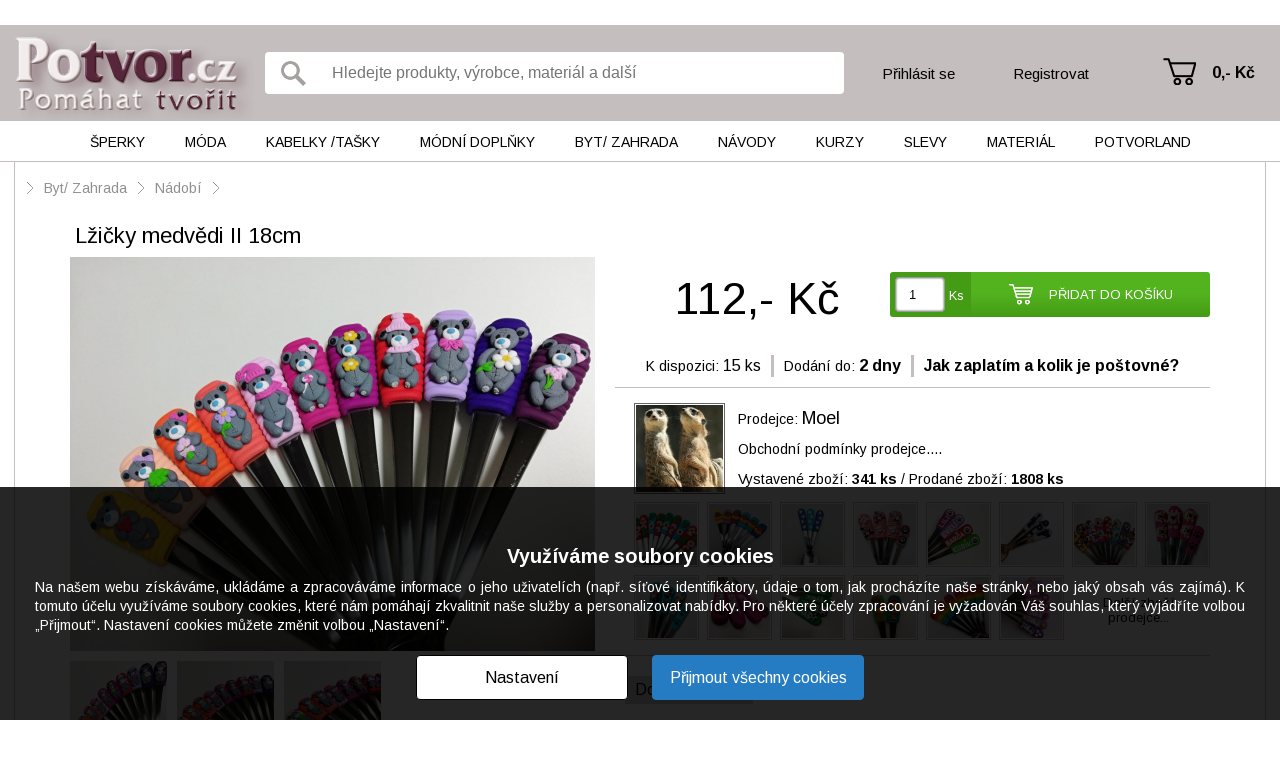

--- FILE ---
content_type: text/html; charset=UTF-8
request_url: https://potvor.cz/obchod/lzicky-medvedi-ii-18cm-28524566.html
body_size: 8699
content:
<!DOCTYPE html>
<html lang="cs">
<head>
        <script>var dataLayer = [];</script>
            <meta http-equiv="Content-Type" content="text/html; charset=utf-8" />
        <title>Lžičky medvědi II 18cm – Potvor - pomáhat tvořit</title>
    <meta name="author" content="" />
    <meta name="keywords" content="potvor,pomáhat,tvořit,lžičky,medvědi,18cm,nerez,lžička,ozdobená,fimo" />
    <meta name="description" content="Nerez lžička 18 cm ozdobená fimo motivem. Doporučuji pouze jemné ruční mytí." />
    <meta name="robots" content="all" />
    <link href='https://fonts.googleapis.com/css?family=PT+Sans:400,700,400italic,700italic&amp;subset=latin,latin-ext' rel='stylesheet' type='text/css'>
    <link rel="shortcut icon" href="/images/favicon.ico" />
                <meta property="og:image" content="https://potvor.cz/files/products/I/M/G/IMG-20230216-203153.jpg?position-x=133&position-y=0&position-width=900&position-height=900"/>
        <link href='https://fonts.googleapis.com/css?family=Arimo:400,400italic,700,700italic' rel='stylesheet' type='text/css'>

                    <script src="/plugins/cookie-approve/cookie-approve-default.js?t=1729247098" type="text/javascript"></script>
                                <link href="/classes/web-speed.php.reset.css?t=1363095177" rel="stylesheet" type="text/css" />
                                <link href="/classes/web-speed.php.uniweb.css?t=1732096952" rel="stylesheet" type="text/css" />
                                <link href="/classes/web-speed.php.cookie.css?t=1729247098" rel="stylesheet" type="text/css" />
                                <link href="/classes/web-speed.php.userdata.css?t=1363095195" rel="stylesheet" type="text/css" />
                <!-- Facebook Pixel Code -->
    <script>
    !function(f,b,e,v,n,t,s){if(f.fbq)return;n=f.fbq=function(){n.callMethod?
    n.callMethod.apply(n,arguments):n.queue.push(arguments)};if(!f._fbq)f._fbq=n;
    n.push=n;n.loaded=!0;n.version='2.0';n.queue=[];t=b.createElement(e);t.async=!0;
    t.src=v;s=b.getElementsByTagName(e)[0];s.parentNode.insertBefore(t,s)}(window,
    document,'script','https://connect.facebook.net/en_US/fbevents.js');
    fbq('init', '473769362806529'); // Insert your pixel ID here.
    fbq('track', 'PageView');
    </script>
    <noscript><img height="1" width="1" style="display:none"
    src="https://www.facebook.com/tr?id=473769362806529&ev=PageView&noscript=1"
    /></noscript>
    <!-- DO NOT MODIFY -->
    <!-- End Facebook Pixel Code -->

</head>
<body class="IsChrome Site-17 ">
        <!-- Google Tag Manager -->
        <noscript><iframe data-data-src="//www.googletagmanager.com/ns.html?id=GTM-5JD63BRP" src="/skin/default/img/empty.gif" data-src="//www.googletagmanager.com/ns.html?id=GTM-5JD63BRP" src="/skin/default/img/empty.gif"
        height="0" width="0"></iframe></noscript>
        <script>(function(w,d,s,l,i){w[l]=w[l]||[];w[l].push({'gtm.start':
        new Date().getTime(),event:'gtm.js'});var f=d.getElementsByTagName(s)[0],
        j=d.createElement(s),dl=l!='dataLayer'?'&l='+l:'';j.async=true;j.src=
                        '//www.googletagmanager.com/gtm.js?id='+i+dl;f.parentNode.insertBefore(j,f);
        })(window,document,'script','dataLayer','GTM-5JD63BRP');</script>
        <!-- End Google Tag Manager -->
        



<div class="MyMenu">
</div>


<div class="Header">
	<div class="wrapper">
        <a class="Logo" href="/" title="Potvor.cz - Pomáhat tvořit"><span>Potvor.cz - Pomáhat tvořit</span></a>
        <div class="container">
            <form class="SearchForm" action="/potvor/">
    <input type="submit" value="" title="Vyhledat">
    <input type="text" placeholder="Hledejte produkty, výrobce, materiál a další" title="Hledejte produkty, výrobce, materiál a další" value="" name="search">
</form>
            <div class="Login">
            <a class="prihlasit" href="/prodejci/prihlasit/">Přihlásit se</a>
        <a class="registrovat" href="/prodejci/registrovat/">Registrovat</a>
    </div>
            <div class="Nakupni_kosik" data-jquery="nakupni_kosik">
    <a href="/kosik/" title="Přejít na košík" class="">
                    0,-&nbsp;Kč            </a>
</div>
        </div>
	</div>
</div>

<div class="Menu">
	<div class="wrapper">
        <ul class="cm_1">
                   <li class="cm_1  ">
            <a href="/obchod/sperky-4/" class="cm_1 ">Šperky</a>
                                        <ul class="cm_2">
                                                                                        <li class="cm_2 ">
                            <a href="/obchod/sperky-4/souprava-sperku-15/" class="">Souprava šperků</a>
                        </li>
                                                                    <li class="cm_2 ">
                            <a href="/obchod/sperky-4/nahrdelnik-21/" class="">Náhrdelník </a>
                        </li>
                                                                    <li class="cm_2 ">
                            <a href="/obchod/sperky-4/privesek-bez-retizku-350/" class="">Přívěsek bez řetízku</a>
                        </li>
                                                                    <li class="cm_2 ">
                            <a href="/obchod/sperky-4/nausnice-23/" class="">Náušnice</a>
                        </li>
                                                                    <li class="cm_2 ">
                            <a href="/obchod/sperky-4/naramek-22/" class="">Náramek</a>
                        </li>
                                                                    <li class="cm_2 ">
                            <a href="/obchod/sperky-4/nakotnik-72/" class="">Nákotník</a>
                        </li>
                                                                    <li class="cm_2 ">
                            <a href="/obchod/sperky-4/prsten-29/" class="">Prsten</a>
                        </li>
                                                                    <li class="cm_2 ">
                            <a href="/obchod/sperky-4/broz-5/" class="">Brož</a>
                        </li>
                                                                    <li class="cm_2 ">
                            <a href="/obchod/sperky-4/placky-vseho-druhu-351/" class="">Placky všeho druhu</a>
                        </li>
                                                                    <li class="cm_2 ">
                            <a href="/obchod/sperky-4/ozdoba-do-vlasu-56/" class="">Ozdoba do vlasů</a>
                        </li>
                                                                    <li class="cm_2 ">
                            <a href="/obchod/sperky-4/gumicka-sponka-celenka-broz-do-99-352/" class="">Gumička, sponka, čelenka, brož do 99,-</a>
                        </li>
                                                                    <li class="cm_2 ">
                            <a href="/obchod/sperky-4/privesek-na-klice-kabelku-mobil-321/" class="">Přívěsek na klíče, kabelku, mobil</a>
                        </li>
                                                                    <li class="cm_2 ">
                            <a href="/obchod/sperky-4/zrcatko-hacek-na-kabelku-pouzdro-na-vizitky-lekovka-331/" class="">Zrcátko, háček na kabelku, pouzdro na vizitky, lékovka</a>
                        </li>
                                                                    <li class="cm_2 ">
                            <a href="/obchod/sperky-4/manzetove-knoflicky-placatka-320/" class="">Manžetové knoflíčky, placatka</a>
                        </li>
                                                                    <li class="cm_2 ">
                            <a href="/obchod/sperky-4/hodinky-306/" class="">Hodinky</a>
                        </li>
                                                                    <li class="cm_2 ">
                            <a href="/obchod/sperky-4/ruzenec-319/" class="">Růženec</a>
                        </li>
                                                                    <li class="cm_2 ">
                            <a href="/obchod/sperky-4/orgonit-kyvadlo-27/" class="">Orgonit, kyvadlo</a>
                        </li>
                                                                    <li class="cm_2 ">
                            <a href="/obchod/sperky-4/kovova-zalozka-do-knihy-322/" class="">Kovová záložka do knihy</a>
                        </li>
                                    </ul>
                    </li>
                   <li class="cm_1  ">
            <a href="/obchod/moda-3/" class="cm_1 ">Móda</a>
                                        <ul class="cm_2">
                                                                                        <li class="cm_2 ">
                            <a href="/obchod/moda-3/saty-jaro-leto-kratky-rukav-31/" class="">Šaty JARO/LÉTO - KRÁTKÝ RUKÁV</a>
                        </li>
                                                                    <li class="cm_2 ">
                            <a href="/obchod/moda-3/saty-podzim-zima-dlouhy-rukav-345/" class="">Šaty PODZIM/ZIMA - DLOUHÝ RUKÁV</a>
                        </li>
                                                                    <li class="cm_2 ">
                            <a href="/obchod/moda-3/sukne-315/" class="">Sukně</a>
                        </li>
                                                                    <li class="cm_2 ">
                            <a href="/obchod/moda-3/tricko-halenka-tunika-top-kratky-rukav-34/" class="">Tričko, halenka, tunika, top - KRÁTKÝ RUKÁV</a>
                        </li>
                                                                    <li class="cm_2 ">
                            <a href="/obchod/moda-3/tricko-halenka-tunika-bolerko-dlouhy-rukav-10/" class="">Tričko, halenka, tunika, bolerko - DLOUHÝ RUKÁV</a>
                        </li>
                                                                    <li class="cm_2 ">
                            <a href="/obchod/moda-3/mikina-svetrik-vesta-70/" class="">Mikina, svetřík, vesta</a>
                        </li>
                                                                    <li class="cm_2 ">
                            <a href="/obchod/moda-3/obleceni-pro-dospele-pletene-hackovane-392/" class="">Oblečení pro dospělé - PLETENÉ/HÁČKOVANÉ</a>
                        </li>
                                                                    <li class="cm_2 ">
                            <a href="/obchod/moda-3/kabatek-bunda-kardigan-blejzr-sako-ponco-12/" class="">Kabátek, bunda, kardigan, blejzr, sako, pončo</a>
                        </li>
                                                                    <li class="cm_2 ">
                            <a href="/obchod/moda-3/kalhoty-teplaky-leginy-kamase-14/" class="">Kalhoty, tepláky, legíny, kamaše</a>
                        </li>
                                                                    <li class="cm_2 ">
                            <a href="/obchod/moda-3/spodni-pradlo-plavky-391/" class="">Spodní prádlo, plavky</a>
                        </li>
                                                                    <li class="cm_2 ">
                            <a href="/obchod/moda-3/pyzamo-nocni-kosile-maska-na-spani-91/" class="">Pyžamo, noční košile, maska na spaní</a>
                        </li>
                                                                    <li class="cm_2 ">
                            <a href="/obchod/moda-3/obleceni-pro-deti-od-3-let-83/" class="">Oblečení PRO DĚTI OD 3 LET</a>
                        </li>
                                                                    <li class="cm_2 ">
                            <a href="/obchod/moda-3/obleceni-pro-deti-do-3-let-333/" class="">Oblečení PRO DĚTI DO 3 LET</a>
                        </li>
                                                                    <li class="cm_2 ">
                            <a href="/obchod/moda-3/panske-obleceni-312/" class="">Pánské oblečení</a>
                        </li>
                                                                    <li class="cm_2 ">
                            <a href="/obchod/moda-3/obuv-tkanicky-do-bot-57/" class="">Obuv, tkaničky do bot</a>
                        </li>
                                    </ul>
                    </li>
                   <li class="cm_1  ">
            <a href="/obchod/kabelky-tasky-298/" class="cm_1 ">Kabelky  /tašky</a>
                                        <ul class="cm_2">
                                                                                        <li class="cm_2 ">
                            <a href="/obchod/kabelky-tasky-298/kabelka-a-taska-nad-500-13/" class="">Kabelka a taška nad 500,-</a>
                        </li>
                                                                    <li class="cm_2 ">
                            <a href="/obchod/kabelky-tasky-298/kabelka-taska-batoh-do-500-363/" class="">Kabelka, taška, batoh do 500,-</a>
                        </li>
                                                                    <li class="cm_2 ">
                            <a href="/obchod/kabelky-tasky-298/batoh-78/" class="">Batoh</a>
                        </li>
                                                                    <li class="cm_2 ">
                            <a href="/obchod/kabelky-tasky-298/ledvinka-305/" class="">Ledvinka</a>
                        </li>
                                                                    <li class="cm_2 ">
                            <a href="/obchod/kabelky-tasky-298/kosmeticka-tasticka-kapsicka-etue-klicenka-80/" class="">Kosmetická taštička, kapsička, etue, klíčenka</a>
                        </li>
                                                                    <li class="cm_2 ">
                            <a href="/obchod/kabelky-tasky-298/penezenka-dokladovka-76/" class="">Peněženka, dokladovka</a>
                        </li>
                                                                    <li class="cm_2 ">
                            <a href="/obchod/kabelky-tasky-298/obal-na-bryle-334/" class="">Obal na brýle</a>
                        </li>
                                                                    <li class="cm_2 ">
                            <a href="/obchod/kabelky-tasky-298/obal-na-mobil-tablet-ctecku-79/" class="">Obal na mobil, tablet, čtečku</a>
                        </li>
                                                                    <li class="cm_2 ">
                            <a href="/obchod/kabelky-tasky-298/obal-na-knihu-zalozka-347/" class="">Obal na knihu, záložka</a>
                        </li>
                                                                    <li class="cm_2 ">
                            <a href="/obchod/kabelky-tasky-298/diar-denik-zapisnik-blok-348/" class="">Diář, deník, zápisník, blok</a>
                        </li>
                                                                    <li class="cm_2 ">
                            <a href="/obchod/kabelky-tasky-298/plenkovnik-prebalovaci-podlozka-obal-na-ockovaci-prukaz-346/" class="">Plenkovník, přebalovací podložka, obal na očkovací průkaz</a>
                        </li>
                                    </ul>
                    </li>
                   <li class="cm_1  ">
            <a href="/obchod/modni-doplnky-36/" class="cm_1 ">Módní doplňky </a>
                                        <ul class="cm_2">
                                                                                        <li class="cm_2 ">
                            <a href="/obchod/modni-doplnky-36/pokryvka-hlavy-cepice-souprava-damska-panska-65/" class="">Pokrývka hlavy, čepice, souprava - dámská/pánská</a>
                        </li>
                                                                    <li class="cm_2 ">
                            <a href="/obchod/modni-doplnky-36/celenka-damska-panska-307/" class="">Čelenka - dámská/pánská</a>
                        </li>
                                                                    <li class="cm_2 ">
                            <a href="/obchod/modni-doplnky-36/satek-sal-nakrcnik-damska-panska-66/" class="">Šátek, šál, nákrčník - dámská/pánská</a>
                        </li>
                                                                    <li class="cm_2 ">
                            <a href="/obchod/modni-doplnky-36/rukavice-natepniky-damske-panske-262/" class="">Rukavice, nátepníky - dámské/pánské</a>
                        </li>
                                                                    <li class="cm_2 ">
                            <a href="/obchod/modni-doplnky-36/ponozky-navleky-damske-panske-280/" class="">Ponožky, návleky - dámské/pánské</a>
                        </li>
                                                                    <li class="cm_2 ">
                            <a href="/obchod/modni-doplnky-36/deti-cepice-celenka-nakrcnik-rukavice-ponozky-332/" class="">DĚTI - čepice, čelenka, nákrčník, rukavice, ponožky</a>
                        </li>
                                                                    <li class="cm_2 ">
                            <a href="/obchod/modni-doplnky-36/kravata-motylek-sle-klobouk-77/" class="">Kravata, motýlek, šle, klobouk</a>
                        </li>
                                                                    <li class="cm_2 ">
                            <a href="/obchod/modni-doplnky-36/opasek-67/" class="">Opasek</a>
                        </li>
                                                                    <li class="cm_2 ">
                            <a href="/obchod/modni-doplnky-36/vse-pro-svatbu-239/" class="">Vše pro svatbu</a>
                        </li>
                                                                    <li class="cm_2 ">
                            <a href="/obchod/modni-doplnky-36/oblecek-pro-panenku-medvidka-276/" class="">Obleček pro panenku, medvídka</a>
                        </li>
                                                                    <li class="cm_2 ">
                            <a href="/obchod/modni-doplnky-36/svaty-krest-perinka-zavinovacka-304/" class="">Svatý křest, peřinka, zavinovačka</a>
                        </li>
                                    </ul>
                    </li>
                   <li class="cm_1  ">
            <a href="/obchod/byt-zahrada-2/" class="cm_1 ">Byt/ Zahrada</a>
                                        <ul class="cm_2">
                                                                                        <li class="cm_2 ">
                            <a href="/obchod/byt-zahrada-2/nadobi-20/" class="">Nádobí</a>
                        </li>
                                                                    <li class="cm_2 ">
                            <a href="/obchod/byt-zahrada-2/site-textilni-a-plstene-vyrobky-302/" class="">Šité, textilní a plstěné výrobky </a>
                        </li>
                                                                    <li class="cm_2 ">
                            <a href="/obchod/byt-zahrada-2/krabicka-truhlicka-sperkovnice-pokladnicka-tuzkovnik-94/" class="">Krabička, truhlička, šperkovnice, pokladnička, tužkovník</a>
                        </li>
                                                                    <li class="cm_2 ">
                            <a href="/obchod/byt-zahrada-2/floristika-venec-vanocni-a-adventni-svicen-9/" class="">Floristika, věnec, vánoční a adventní svícen</a>
                        </li>
                                                                    <li class="cm_2 ">
                            <a href="/obchod/byt-zahrada-2/kuchynsky-textil-342/" class="">Kuchyňský textil</a>
                        </li>
                                                                    <li class="cm_2 ">
                            <a href="/obchod/byt-zahrada-2/polstar-povlak-na-polstar-puff-343/" class="">Polštář, povlak na polštář, puff</a>
                        </li>
                                                                    <li class="cm_2 ">
                            <a href="/obchod/byt-zahrada-2/hracka-chrastitko-hra-11/" class="">Hračka, chrastítko, hra</a>
                        </li>
                                                                    <li class="cm_2 ">
                            <a href="/obchod/byt-zahrada-2/drevo-a-nabytek-327/" class="">Dřevo a nábytek</a>
                        </li>
                                                                    <li class="cm_2 ">
                            <a href="/obchod/byt-zahrada-2/hackovane-pletene-vysivane-tkane-motane-17/" class="">Háčkované, pletené, vyšívané, tkané, motané</a>
                        </li>
                                                                    <li class="cm_2 ">
                            <a href="/obchod/byt-zahrada-2/svicka-svicen-lucerna-33/" class="">Svíčka, svícen, lucerna</a>
                        </li>
                                                                    <li class="cm_2 ">
                            <a href="/obchod/byt-zahrada-2/keramika-beton-kamen-sadra-8/" class="">Keramika, beton, kámen, sádra</a>
                        </li>
                                                                    <li class="cm_2 ">
                            <a href="/obchod/byt-zahrada-2/dratovane-a-vyrobky-z-koralku-85/" class="">Drátované a výrobky z korálků</a>
                        </li>
                                                                    <li class="cm_2 ">
                            <a href="/obchod/byt-zahrada-2/papir-35/" class="">Papír</a>
                        </li>
                                                                    <li class="cm_2 ">
                            <a href="/obchod/byt-zahrada-2/obraz-obrazek-do-500-356/" class="">Obraz, obrázek do 500,-</a>
                        </li>
                                                                    <li class="cm_2 ">
                            <a href="/obchod/byt-zahrada-2/obraz-nad-500-24/" class="">Obraz nad 500,-</a>
                        </li>
                                                                    <li class="cm_2 ">
                            <a href="/obchod/byt-zahrada-2/lapac-snu-mandala-macrame-339/" class="">Lapač snů, mandala, macramé</a>
                        </li>
                                                                    <li class="cm_2 ">
                            <a href="/obchod/byt-zahrada-2/3d-tisk-fimo-pryskyrice-plast-361/" class="">3D tisk, fimo, pryskyřice, plast</a>
                        </li>
                                                                    <li class="cm_2 ">
                            <a href="/obchod/byt-zahrada-2/sklenene-vyrobky-kraslice-328/" class="">Skleněné výrobky, kraslice</a>
                        </li>
                                                                    <li class="cm_2 ">
                            <a href="/obchod/byt-zahrada-2/kosik-kos-osatka-prouti-300/" class="">Košík, koš, ošatka, proutí</a>
                        </li>
                                                                    <li class="cm_2 ">
                            <a href="/obchod/byt-zahrada-2/dekoracni-pernicky-364/" class="">Dekorační perníčky</a>
                        </li>
                                                                    <li class="cm_2 ">
                            <a href="/obchod/byt-zahrada-2/deka-prehoz-povleceni-340/" class="">Deka, přehoz, povlečení</a>
                        </li>
                                                                    <li class="cm_2 ">
                            <a href="/obchod/byt-zahrada-2/kovove-vyrobky-323/" class="">Kovové výrobky</a>
                        </li>
                                                                    <li class="cm_2 ">
                            <a href="/obchod/byt-zahrada-2/hodiny-58/" class="">Hodiny</a>
                        </li>
                                                                    <li class="cm_2 ">
                            <a href="/obchod/byt-zahrada-2/kosmetika-16/" class="">Kosmetika</a>
                        </li>
                                                                    <li class="cm_2 ">
                            <a href="/obchod/byt-zahrada-2/vse-pro-zviratka-96/" class="">Vše pro zvířátka</a>
                        </li>
                                    </ul>
                    </li>
                   <li class="cm_1  ">
            <a href="/obchod/navody-37/" class="cm_1 ">Návody</a>
                                        <ul class="cm_2">
                                            <li class="cm_2">
                            <a href="/navody/" class="">Návody zdarma</a>
                        </li>
                                                                                                <li class="cm_2 ">
                            <a href="/obchod/navody-37/navody-81/" class="">Návody</a>
                        </li>
                                                                    <li class="cm_2 ">
                            <a href="/obchod/navody-37/reklama-pro-prodejce-101/" class="">REKLAMA PRO PRODEJCE</a>
                        </li>
                                    </ul>
                    </li>
                   <li class="cm_1  ">
            <a href="/obchod/kurzy-365/" class="cm_1 ">Kurzy</a>
                                        <ul class="cm_2">
                                                                                        <li class="cm_2 ">
                            <a href="/obchod/kurzy-365/kurzy-395/" class="">Kurzy</a>
                        </li>
                                    </ul>
                    </li>
                   <li class="cm_1  ">
            <a href="/obchod/slevy-38/" class="cm_1 ">Slevy</a>
                                        <ul class="cm_2">
                                                                                        <li class="cm_2 ">
                            <a href="/obchod/slevy-38/sperky-52/" class="">Šperky</a>
                        </li>
                                                                    <li class="cm_2 ">
                            <a href="/obchod/slevy-38/kabelky-a-tasky-299/" class="">Kabelky a tašky</a>
                        </li>
                                                                    <li class="cm_2 ">
                            <a href="/obchod/slevy-38/moda-51/" class="">Móda</a>
                        </li>
                                                                    <li class="cm_2 ">
                            <a href="/obchod/slevy-38/modni-doplnky-54/" class="">Módní doplňky</a>
                        </li>
                                                                    <li class="cm_2 ">
                            <a href="/obchod/slevy-38/do-bytu-50/" class="">Do bytu</a>
                        </li>
                                                                    <li class="cm_2 ">
                            <a href="/obchod/slevy-38/navody-a-kurzy-55/" class="">Návody a kurzy</a>
                        </li>
                                    </ul>
                    </li>
                   <li class="cm_1  material">
            <a href="/obchod/material-39/" class="cm_1 ">Materiál</a>
                                        <ul class="cm_2">
                                                                                        <li class="cm_2 ">
                            <a href="/obchod/material-39/koralky-204/" class="">Korálky</a>
                        </li>
                                                                    <li class="cm_2 ">
                            <a href="/obchod/material-39/komponenty-205/" class="">Komponenty</a>
                        </li>
                                                                    <li class="cm_2 ">
                            <a href="/obchod/material-39/navlekovy-material-206/" class="">Návlekový materiál</a>
                        </li>
                                                                    <li class="cm_2 ">
                            <a href="/obchod/material-39/scrapbooking-207/" class="">Scrapbooking</a>
                        </li>
                                                                    <li class="cm_2 ">
                            <a href="/obchod/material-39/dekorace-a-decoupage-210/" class="">Dekorace a decoupage</a>
                        </li>
                                                                    <li class="cm_2 ">
                            <a href="/obchod/material-39/latky-metraz-209/" class="">Látky, metráž</a>
                        </li>
                                                                    <li class="cm_2 ">
                            <a href="/obchod/material-39/textil-galanterie-211/" class="">Textil, galanterie</a>
                        </li>
                                                                    <li class="cm_2 ">
                            <a href="/obchod/material-39/fimo-212/" class="">Fimo</a>
                        </li>
                                                                    <li class="cm_2 ">
                            <a href="/obchod/material-39/kristalova-pryskyrice-213/" class="">Křišťálová pryskyřice</a>
                        </li>
                                                                    <li class="cm_2 ">
                            <a href="/obchod/material-39/barvy-a-laky-214/" class="">Barvy a laky</a>
                        </li>
                                                                    <li class="cm_2 ">
                            <a href="/obchod/material-39/ostatni-215/" class="">Ostatní</a>
                        </li>
                                    </ul>
                    </li>
    
    
        <li class="cm_1 ">
        <a href="/potvorland/" class="cm_1 potvorland " title="Potvorland">
            Potvorland            <ul class="cm_2">
                <li class="cm_2 ">
                    <a href="/potvorland/" class="">Články a zajímavosti</a>
                </li>
                <li class="cm_2 ">
                    <a href="/diskuze-kluby/" class="">Diskuze a kluby</a>
                </li>
                            </ul>
        </a>
    </li>
</ul>
	</div>
</div>

<div class="Languages">
    <a class="active"        href="/cz/obchod/">cz    </a>
</div>


    <div class="Content OneCell">
    <div class="wrapper large">
            <div class="BreadCrumb">
                    <span class="arrow"></span>
                                                                <a href="/obchod/byt-zahrada-2/" class="">Byt/ Zahrada</a>
                                                                    <span class="arrow"></span>
                                                                                <a href="/obchod/byt-zahrada-2/nadobi-20/" class="">Nádobí</a>
                                                                    <span class="arrow"></span>
                                                                                <a href="/obchod/lzicky-medvedi-ii-18cm-28524566.html" class="last"></a>
                                                                    </div>
            
                                    <div class="MainWithoutSubmenu ">
                        
                                                                
                                
                                    <div class="ProductDetail" data-name="Lžičky medvědi II 18cm" data-price="112.00" data-id="28524566" data-group="Nádobí"> 
    
                                    
            <div class="left">
                <div class="images">
                    <h1>Lžičky medvědi II 18cm</h1>
                    <div class="main-image">                        <a href="/files/products/I/M/G/IMG-20230216-203153.jpg?main" class="big-image" title="Lžičky medvědi II 18cm" rel="colorbox">
                            <img src="/files/products/I/M/G/IMG-20230216-203153.jpg?main&amp;max-width=525&amp;filemtime=1677871667" alt="Lžičky medvědi II 18cm" />
                        </a>
                        <div class="Flags">
                                                    </div>
                    </div>
                                            <div class="Photogallery">
                                                                                            <a href="/files/products/I/M/G/IMG-20230216-203143.jpg" class="CenteredImage" title="Lžičky medvědi II 18cm" rel="colorbox">
            <img src="/files/products/I/M/G/IMG-20230216-203143.jpg?crop-width=97&amp;crop-height=97&amp;filemtime=1677871667" width="97" height="97" alt="Lžičky medvědi II 18cm" />&nbsp;<span class="shadow"></span>
</a>
                                                                                                    <a href="/files/products/I/M/G/IMG-20230216-203239.jpg" class="CenteredImage" title="Lžičky medvědi II 18cm" rel="colorbox">
            <img src="/files/products/I/M/G/IMG-20230216-203239.jpg?crop-width=97&amp;crop-height=97&amp;filemtime=1677871667" width="97" height="97" alt="Lžičky medvědi II 18cm" />&nbsp;<span class="shadow"></span>
</a>
                                                                                                    <a href="/files/products/I/M/G/IMG-20230216-203225.jpg" class="CenteredImage" title="Lžičky medvědi II 18cm" rel="colorbox">
            <img src="/files/products/I/M/G/IMG-20230216-203225.jpg?crop-width=97&amp;crop-height=97&amp;filemtime=1677871668" width="97" height="97" alt="Lžičky medvědi II 18cm" />&nbsp;<span class="shadow"></span>
</a>
                                                            </div>
                        <div class="_clear"></div>
                                    </div>
                <div class="fbPanel">
                    <div class="fb-like" data-href="https://potvor.cz/obchod/lzicky-medvedi-ii-18cm-28524566.html" data-send="true" data-width="450" data-show-faces="true"></div>
                </div>
            </div>
            <div class="right">
                <div class="container">
                    <div class="information">
                        <div class="top">
                            <div class="price">
                                                                112,-&nbsp;Kč                            </div>
                            <div class="basket">
                                                                
                                <div class="addToBasketContainer">
                                                                                                                        <div class="addToBasket" data-jquery="addProductToBasketContainer">
                                                <div class="count">
                                                    <input type="number" min="1" max="15" data-jquery="addProductToBasketCount" value="1"/> <span class="ks">Ks</span>
                                                </div>
                                                <a class="" href="#" data-jquery="addProductToBasket" rel="28524566" data-name="Lžičky medvědi II 18cm" data-price="112.00" data-group="Nádobí">
                                                    <span>Přidat do košíku</span>
                                                </a>
                                                
                                            </div>
                                                                                                            </div>
                            </div>
                        </div>
                        <div class="bottom">
                                                            <div class="line">
                                    <label>K dispozici:</label>
                                    <span class="value">
                                        15&nbsp;ks
                                    </span>
                                </div>
                                <div class="line">
                                    <label>Dodání do:</label>
                                    <span class="value">
                                        <strong>2 dny</strong>
                                    </span>
                                </div>
                                <div class="line">
                                    <span class="value toolTipNext" title=" ">
                                        <strong>Jak zaplatím a kolik je poštovné?</strong>
                                        <div class="tooltipValue">
                                                                                        <div class="line_caption">Poštovné:</div>
                                                                                                                                                <div class="line">
                                                        <label>platba předem (ČR):</label>
                                                        <span class="price">
                                                            88,-&nbsp;Kč                                                        </span>
                                                    </div>
                                                                                                                                    </div>
                                    </span>
                                </div>
                                                    </div>
                    </div>
                    <div class="vendorInformation">
                        <div class="vendor">
                                                        
        <a href="/moel/"
                    class="CenteredImage image"
                    title="Moel"
                    rel=""
                     >
                    
                        <img src="/files/vendors/avatar/a28-surikata-3.jpg?max-width=87&amp;max-height=87"
                           alt="Moel" />
        </a>                            <div class="line">
                                Prodejce: <a class="nickname" href="/moel/" title="Zobrazit uživatele Moel">Moel</a>
                            </div>
                            <div class="line">
                                                                <a class="VendorObchodniPodminky" data-id="7157" href="#">Obchodní podmínky prodejce....</a>
                                                            </div>
                            <div class="line link">
                                <a href="/moel/zbozi/?productsView=5">Vystavené zboží: <strong>341&nbsp;ks</strong></a> / <a href="/moel/zbozi/?productsView=2">Prodané zboží: <strong>1808&nbsp;ks</strong></a>
                            </div>
                            <div class="_clear"></div>
                        </div>
                        <div class="productsList">
                                                                                                                        <a href="/obchod/lzicky-linecke-28578567.html" title="Lžičky linecké">
                                    <span class="niceImage sold_goods"><img width="61" height="61" src="/files/products/I/M/G/IMG-20251115-141519.jpg?position-x=101&position-y=0&position-width=900&position-height=900&amp;crop-width=61&amp;crop-height=61&amp;filemtime=1768506848" alt="Lžičky linecké"></span>
                                </a>
                                                                                            <a href="/obchod/lzicky-zvonky-28578566.html" title="Lžičky zvonky">
                                    <span class="niceImage sold_goods"><img width="61" height="61" src="/files/products/I/M/G/IMG-20251117-122326.jpg?position-x=0&position-y=152&position-width=900&position-height=900&amp;crop-width=61&amp;crop-height=61&amp;filemtime=1768506600" alt="Lžičky zvonky"></span>
                                </a>
                                                                                            <a href="/obchod/lzicky-vlocky-28578565.html" title="Lžičky vločky">
                                    <span class="niceImage sold_goods"><img width="61" height="61" src="/files/products/I/M/G/IMG-20251115-140522.jpg?position-x=0&position-y=104&position-width=900&position-height=900&amp;crop-width=61&amp;crop-height=61&amp;filemtime=1768506485" alt="Lžičky vločky"></span>
                                </a>
                                                                                            <a href="/obchod/detsky-pribor-kocicaci-28575259.html" title="Dětský příbor kočičáci">
                                    <span class="niceImage sold_goods"><img width="61" height="61" src="/files/products/I/M/G/IMG-20251022-100208.jpg?position-x=0&position-y=0&position-width=900&position-height=900&amp;crop-width=61&amp;crop-height=61&amp;filemtime=1761243299" alt="Dětský příbor kočičáci"></span>
                                </a>
                                                                                            <a href="/obchod/lzicky-se-jmeny-tlapka-28575258.html" title="Lžičky se jmény tlapka">
                                    <span class="niceImage sold_goods"><img width="61" height="61" src="/files/products/I/M/G/IMG-20251014-204333.jpg?position-x=0&position-y=164&position-width=971&position-height=971&amp;crop-width=61&amp;crop-height=61&amp;filemtime=1761243154" alt="Lžičky se jmény tlapka"></span>
                                </a>
                                                                                            <a href="/obchod/lzicky-policejni-28575257.html" title="Lžičky policejní">
                                    <span class="niceImage sold_goods"><img width="61" height="61" src="/files/products/I/M/G/IMG-20251023-125223.jpg?position-x=0&position-y=196&position-width=900&position-height=900&amp;crop-width=61&amp;crop-height=61&amp;filemtime=1761242834" alt="Lžičky policejní"></span>
                                </a>
                                                                                            <a href="/obchod/lzicky-pejsci-28574426.html" title="Lžičky pejsci">
                                    <span class="niceImage sold_goods"><img width="61" height="61" src="/files/products/I/M/G/IMG-20251002-084853.jpg?position-x=169&position-y=0&position-width=900&position-height=900&amp;crop-width=61&amp;crop-height=61&amp;filemtime=1759435830" alt="Lžičky pejsci"></span>
                                </a>
                                                                                            <a href="/obchod/detsky-pribor-pejsci-iii-28574424.html" title="Dětský příbor pejsci III">
                                    <span class="niceImage sold_goods"><img width="61" height="61" src="/files/products/I/M/G/IMG-20251002-084527.jpg?position-x=132&position-y=0&position-width=900&position-height=900&amp;crop-width=61&amp;crop-height=61&amp;filemtime=1759435494" alt="Dětský příbor pejsci III"></span>
                                </a>
                                                                                            <a href="/obchod/detsky-pribor-pejsci-ii-28574423.html" title="Dětský příbor pejsci II">
                                    <span class="niceImage sold_goods"><img width="61" height="61" src="/files/products/I/M/G/IMG-20251002-084359.jpg?position-x=105&position-y=0&position-width=900&position-height=900&amp;crop-width=61&amp;crop-height=61&amp;filemtime=1759435330" alt="Dětský příbor pejsci II"></span>
                                </a>
                                                                                            <a href="/obchod/detsky-pribor-jmeno-beruska-28574422.html" title="Dětský příbor jméno + beruška">
                                    <span class="niceImage sold_goods"><img width="61" height="61" src="/files/products/I/M/G/IMG-20250924-193643.jpg?position-x=279&position-y=0&position-width=900&position-height=900&amp;crop-width=61&amp;crop-height=61&amp;filemtime=1759435194" alt="Dětský příbor jméno + beruška"></span>
                                </a>
                                                                                            <a href="/obchod/detsky-pribor-jmeno-kopacak-28574421.html" title="Dětský příbor jméno + kopačák">
                                    <span class="niceImage sold_goods"><img width="61" height="61" src="/files/products/I/M/G/IMG-20250924-193109.jpg?position-x=0&position-y=120&position-width=900&position-height=900&amp;crop-width=61&amp;crop-height=61&amp;filemtime=1759435040" alt="Dětský příbor jméno + kopačák"></span>
                                </a>
                                                                                            <a href="/obchod/lzicky-kohout-28571974.html" title="Lžičky kohout">
                                    <span class="niceImage sold_goods"><img width="61" height="61" src="/files/products/I/M/G/IMG-20250409-074445.jpg?position-x=165&position-y=0&position-width=900&position-height=900&amp;crop-width=61&amp;crop-height=61&amp;filemtime=1753645312" alt="Lžičky kohout"></span>
                                </a>
                                                                                            <a href="/obchod/lzicky-duhove-28571973.html" title="Lžičky duhové">
                                    <span class="niceImage sold_goods"><img width="61" height="61" src="/files/products/I/M/G/IMG-20250713-105904.jpg?position-x=165&position-y=0&position-width=900&position-height=900&amp;crop-width=61&amp;crop-height=61&amp;filemtime=1753645162" alt="Lžičky duhové"></span>
                                </a>
                                                                                            <a href="/obchod/lzicky-dekuji-28571972.html" title="Lžičky Děkuji">
                                    <span class="niceImage sold_goods"><img width="61" height="61" src="/files/products/I/M/G/IMG-20250612-184813.jpg?position-x=0&position-y=138&position-width=900&position-height=900&amp;crop-width=61&amp;crop-height=61&amp;filemtime=1753645030" alt="Lžičky Děkuji"></span>
                                </a>
                            
                            <a class="nextProducts" href="/moel/zbozi/?productsView=5">
                                Další zboží<br/>prodejce...
                            </a>
                        </div>
                        <div class="_clear"></div>
                    </div>
                    <div class="controls">
                        
                                                    <a class="cButton messageForCommunicate productTask" href="#">Dotaz ke zboží</a>
                        
                                                                                                                        
                                            </div>
                    <div class="_clear"></div>
                </div>
            </div>
            <div class="_clear"></div>
            <div class="description">
                <h2>Popis</h2>
                <p><p>Nerez lžička 18 cm ozdobená fimo motivem.</p>
<p>Doporučuji pouze jemné ruční mytí.</p>
<p>Pozor na pády!!!Cena za jeden kus.</p>
<p>V objednávce pište o jakou lžičku máte zájem zleva 1 - 11.</p>
<p>Lžičky balíme do dárkového balení, stačí jen darovat.</p>
<p> </p>
<p> </p>
<p> </p></p>
            </div>
            <div class="comments">
    <div class="_clear"></div>        <h2 id="komentare">Komentáře:</h2>
                    Komentáře mohou vkládat jen přihlášení uživatelé.
            </div>
<div class="_clear"></div>            </div>

                                        </div>

                <div class="_clear"></div>

	</div>
</div>
<div class="_clear"></div>
<div class="Foot">
    <div class="wrapper">
    <div class="links-line">
        <div>
        
        <a href="/pravidla-uzivani/">pravidla užívání</a> |
        <a href="/gdpr/">informace o nakládání s osobními údaji</a> |
        <a href="/jak-prodavat/">jak prodávat</a> |
        <a href="/jak-nakupovat/">jak nakupovat</a> |
        <a href="/kontakty/">kontakty</a> |
        <a href="/napiste-nam/">napište nám</a> |
        <a href="/o-nas/">o nás</a> |
        <a href="/napoveda/">nápověda</a> |
        <a href="/prodejci/">prodejci</a>
        </div>
        <div class="cisFoot">
        <a target="_blank" href="https://www.cis.cz/e-shopy-na-miru/" title="CIS – Eshop na míru">&copy; CIS – E shop na míru</a>
            <button class="cButton js-cookie-settings">Nastavení cookies</button>
        </div>
        <span class="face"><a href="http://www.facebook.com/potvor.cz" target="_blank">facebook</a></span>
    </div>
    <div class="_clear"></div>
    </div>
</div>
                <script src="/classes/web-speed.php.cisjquery.js?t=1472793223" type="text/javascript"></script>
                        <script src="/classes/session-forever.php?javascript=1" type="text/javascript"></script>
            <script type="text/javascript">
    var ABSOLUTE_URL='/';
    var DEBUG_THIS_PROJECT=false;
    var GOOGLE_ANALYTICS_CODE = 'UA-165617-7';
    var ACTUAL_VENDOR=0;
        var SitemapPresenter = "/";
                var CatalogPresenter = "/obchod/";
                var BasketPresenter = "/kosik/";
                var ContactFormPresenter = "/kontakty/";
                var ContactSoutezFormPresenter = "/napiste-nam-soutez/";
                var VendorPresenter = "/prodejci/";
                var PotvorlandPresenter = "/potvorland/";
                var MyProfilePresenter = "/muj-profil/";
                var MyTradePresenter = "/muj-obchod/";
                var DiscussionPresenter = "/diskuze-kluby/";
                var InstructionPresenter = "/navody/";
                var MyShoppingPresenter = "/moje-nakupy/";
                var NewsletterPresenter = "/newsletter/";
                var CollectionPresenter = "/vybery/";
                var TrendPresenter = "/trendy/";
                var BestVendorPresenter = "/nejlepsi-prodejci/";
                var SpecialSitesPresenter = "/specialni-stranky/";
                var packetaApi = '1bf53cd0f67ce4fc';
    </script>
        <script src="/classes/languages.php?javascript_file=1" type="text/javascript"></script>
                <script type="text/javascript">liveAdminAbsoluteUrl='/';</script>
                        <script src="/classes/web-speed.php.default.js?t=1732608462" type="text/javascript"></script>
                                <script src="/classes/web-speed.php.userdata.js?t=1363095195" type="text/javascript"></script>
                                <script src="/classes/web-speed.php.cookie.js?t=1729247098" type="text/javascript"></script>
                  </body>
</html>
